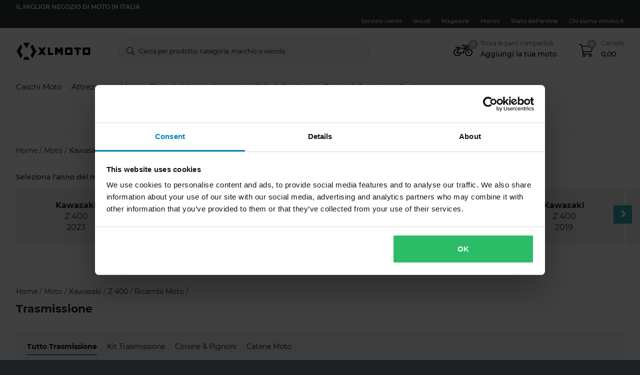

--- FILE ---
content_type: image/svg+xml
request_url: https://pierce-cms.imgix.net/WFS/Pierce-Site/xlmoto/Pierce-xlmoto/it_IT/Footer%20Image/Shipping%20Logos/Bartolini_Logo.svg?q=60&auto=format
body_size: 287813
content:
<?xml version="1.0" encoding="utf-8"?>
<svg xmlns="http://www.w3.org/2000/svg" xmlns:xlink="http://www.w3.org/1999/xlink" width="45" height="22" viewBox="0 0 45 22" fill="none">
<rect width="44.8542" height="22" fill="url(#pattern0)"/>
<defs>
<pattern id="pattern0" patternContentUnits="objectBoundingBox" width="1" height="1">
<use xlink:href="#image0_762_1834" transform="scale(0.000244141 0.00049776)"/>
</pattern>
<image id="image0_762_1834" width="4096" height="2009" xlink:href="[data-uri]"/>
</defs>
</svg>